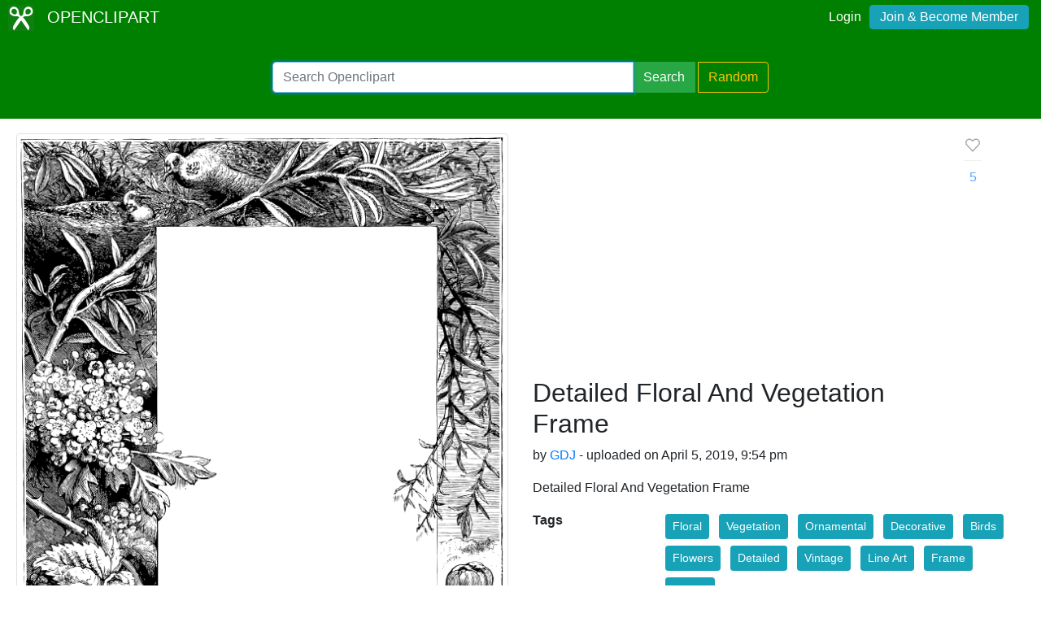

--- FILE ---
content_type: text/html; charset=UTF-8
request_url: https://openclipart.org/detail/317991/detailed-floral-and-vegetation-frame
body_size: 4083
content:
<!doctype html><html lang='en'><head><meta charset='utf-8' /><title>Detailed Floral And Vegetation Frame - Openclipart</title><meta name="description" content="Detailed Floral And Vegetation Frame by @"/><meta http-equiv="Content-Type" content="text/html; charset=utf-8"/><link rel="apple-touch-icon" sizes="57x57" href="/assets/images/favicons/apple-icon-57x57.png"><link rel="apple-touch-icon" sizes="60x60" href="/assets/images/favicons/apple-icon-60x60.png"><link rel="apple-touch-icon" sizes="72x72" href="/assets/images/favicons/apple-icon-72x72.png"><link rel="apple-touch-icon" sizes="76x76" href="/assets/images/favicons/apple-icon-76x76.png"><link rel="apple-touch-icon" sizes="114x114" href="/assets/images/favicons/apple-icon-114x114.png"><link rel="apple-touch-icon" sizes="120x120" href="/assets/images/favicons/apple-icon-120x120.png"><link rel="apple-touch-icon" sizes="144x144" href="/assets/images/favicons/apple-icon-144x144.png"><link rel="apple-touch-icon" sizes="152x152" href="/assets/images/favicons/apple-icon-152x152.png"><link rel="apple-touch-icon" sizes="180x180" href="/assets/images/favicons/apple-icon-180x180.png"><link rel="icon" type="image/png" sizes="192x192" href="/assets/images/favicons/android-icon-192x192.png"><link rel="icon" type="image/png" sizes="32x32" href="/assets/images/favicons/favicon-32x32.png"><link rel="icon" type="image/png" sizes="96x96" href="/assets/images/favicons/favicon-96x96.png"><link rel="icon" type="image/png" sizes="16x16" href="/assets/images/favicons/favicon-16x16.png"><link rel="manifest" href="/assets/images/favicons/manifest.json"><meta name="msapplication-TileColor" content="#ffffff"><meta name="msapplication-TileImage" content="/assets/images/favicons/ms-icon-144x144.png"><meta name="theme-color" content="#ffffff"><meta name="viewport" content="width=device-width, initial-scale=1.0" /><!-- <link rel="search" type="application/opensearchdescription+xml" title="Openclipart" href="/opensearch.xml" /><meta name="robots" content="NOODP,NOYDIR" />--><!-- page meta --><script type="application/ld+json">
{
    "@context": "https:\/\/schema.org",
    "@type": "VisualArtwork",
    "email": null,
    "artist": {
        "@type": "Person",
        "name": "GDJ"
    },
    "name": "Detailed Floral And Vegetation Frame",
    "description": "Detailed Floral And Vegetation Frame",
    "artMedium": "digital",
    "image": {
        "@context": "https:\/\/schema.org",
        "@type": "ImageObject",
        "url": "https:\/\/openclipart.org\/download\/317991\/1554501271.svg",
        "license": "https:\/\/creativecommons.org\/publicdomain\/zero\/1.0\/",
        "acquireLicensePage": "https:\/\/openclipart.org\/share",
        "description": "Detailed Floral And Vegetation Frame",
        "author": {
            "@type": "Person",
            "name": "GDJ"
        },
        "name": "Detailed Floral And Vegetation Frame",
        "dateCreated": "2019-04-05 21:54:33+00",
        "dateModified": null
    },
    "dateCreated": "2019-04-05 21:54:33+00",
    "dateModified": null,
    "url": "https:\/\/openclipart.org\/317991\/detailed-floral-and-vegetation-frame",
    "logo": null,
    "license": "https:\/\/creativecommons.org\/publicdomain\/zero\/1.0\/",
    "acquireLicensePage": "https:\/\/openclipart.org\/share"
}
</script> <!-- insert bootstrap here --> <link href="/assets/css/style.css?v=1768889054" rel="stylesheet" media="screen" type="text/css"> <link href="/vendor/twbs/bootstrap/dist/css/bootstrap.min.css" rel="stylesheet" media="screen" type="text/css"> <script src="/vendor/components/jquery/jquery.slim.min.js"></script><script src="/vendor/twbs/bootstrap/dist/js/bootstrap.bundle.min.js"></script> <!-- debug for ads --> </head><body> <nav class="navbar navbar-expand-lg" id="header" role="navigation"> <div id="logo" class="navbar-brand"> <a title="openclipart" href="/"> <img alt="Openclipart" src="/assets/images/openclipart-logo-2019.svg"> <span> OPENCLIPART </span> </a> </div> <div class="ml-auto"> <div id="logged"><span><a data-toggle="modal" data-target="#loginModal" href="/login">Login</a><a title="Become Openclipart Member and Upload Clipart" class="btn btn-info" href="/join">Join &amp; Become Member</a></span></div><!-- Modal --><div class="modal fade" id="loginModal" tabindex="-1" role="dialog" aria-labelledby="loginModal" aria-hidden="true"><div class="modal-dialog modal-dialog-centered" role="document"><div class="modal-content"><div class="modal-header"><h5 class="modal-title" id="exampleModalLongTitle">Log into OpenClipart</h5><button type="button" class="close" data-dismiss="modal" aria-label="Close"><span aria-hidden="true">&times;</span></button></div><div class="modal-body"><form method="post" action="/login" class="form-group"> <div class="form-group"> <input class="form-control" type="text" placeholder="Username or Email" name="username" dir="" /> </div> <div class="form-group"> <input class="form-control" type="password" placeholder="Password" name="password" dir="" /> </div> <div class="form-group"> <input type="hidden" name="process" value="login" /> <input class="form-control btn btn-success" type="submit" name="submit" value="Log in" /> </div> <div class="lost-password"> <!-- <a href="/resetpassword" title="Lost Password?">Lost Password?</a> --><p>Email <a href="mailto:support@openclipart.org?subject=Openclipart Account Issue (Login)">support@openclipart.org</a> for Lost Password or Account Issues. Thankyou.</p> </div> <br /> <div class="modal-footer"> <p class="text-muted"> Don't have an account?</p> <a href="/join" type="button" class="btn btn-outline-success"> Join &amp; Become Member </a> </div></form></div></div></div></div> </div> </nav><div id="main-menu" class="container-fluid"><div class="row"><div class="col-sm-10 col-md-6 offset-md-3"><form id="search" method="get" action="/search/" class="form-search form-group"><div class="input-group mb-3"> <input autofocus type="text" class="form-control" placeholder="Search Openclipart" aria-label="Search Openclipart" aria-describedby="button-search" value="" name="query"> <div class="input-group-append"> <button class="btn btn-success me-3" type="submit" id="button-search">Search</button>&nbsp;<a class="btn btn-outline-warning" id="button-random" href="/random">Random</a> </div></div></form></div></div></div> <div class="container-fluid" id="notifications-bar"></div> <div class="container-fluid" id="content" class="clearfix"><!-- Adds --><script>
  window.addEventListener( 'load', function() {
    (adsbygoogle = window.adsbygoogle || []).push({});
  })
</script><script async src="https://pagead2.googlesyndication.com/pagead/js/adsbygoogle.js"></script><div class="row"> <div class="col-md-6"> <img class="img-thumbnail" src="/image/800px/317991" alt="" /> </div> <div class="col-md-6 clipart-detail-meta"> <div class="row"> <div class="col-10"> <h2>Detailed Floral And Vegetation Frame</h2> <p> by <a href="/artist/GDJ">GDJ</a> - uploaded on April 5, 2019, 9:54 pm </p> <p> Detailed Floral And Vegetation Frame </p> </div> <div class="col-2"> <div class="love-affair"> <button disabled type="button" class="btn btn-default fav-button "> <a class="fav-heart" data-toggle="modal" data-target="#exampleModalCenter" > <svg viewBox="0 0 16 16" stroke-width="1.5" stroke-linecap="round" stroke-linejoin="round" width="16" height="16" class="bump" style="width: 22px; height: 22px; stroke-width: 1; transition: all 0.4s ease-in-out 0s;"><path d="M13.075 3.925A3.157 3.157 0 0 0 10.842 3c-.838 0-1.641.478-2.233 1.07L8 4.68l-.609-.61c-1.233-1.233-3.233-1.378-4.466-.145a3.158 3.158 0 0 0 0 4.467L3.534 9 8 13.788 12.466 9l.609-.608a3.157 3.157 0 0 0 0-4.467z"></path></svg> </a> <hr> <a class="fav-page-link btn-link " href="/favs/317991/detailed-floral-and-vegetation-frame"> <span class="favs_count">5</span> </a> </button> <!-- Modal --> <div class="modal fade" id="exampleModalCenter" tabindex="-1" role="dialog" aria-labelledby="exampleModalCenterTitle" aria-hidden="true"> <div class="modal-dialog modal-dialog-centered" role="document"> <div class="modal-content"> <div class="modal-header"> <h5 class="modal-title" id="exampleModalLongTitle"> Log into OpenClipart </h5> <button type="button" class="close" data-dismiss="modal" aria-label="Close"> <span aria-hidden="true">&times;</span> </button> </div> <div class="modal-body"> <form method="post" action="/login" class="form-group"> <div class="form-group"> <input class="form-control" type="text" placeholder="Username or Email" name="username" dir="" /> </div> <div class="form-group"> <input class="form-control" type="password" placeholder="Password" name="password" dir="" /> </div> <div class="form-group"> <input type="hidden" name="process" value="login" /> <input class="form-control btn btn-success" type="submit" name="submit" value="Log in" /> </div> <div class="lost-password"> <!-- <a href="/resetpassword" title="Lost Password?">Lost Password?</a> --><p>Email <a href="mailto:support@openclipart.org?subject=Openclipart Account Issue (Login)">support@openclipart.org</a> for Lost Password or Account Issues. Thankyou.</p> </div> <br /> <div class="modal-footer"> <p class="text-muted"> Don't have an account?</p> <a href="/join" type="button" class="btn btn-outline-success"> Join &amp; Become Member </a> </div></form> </div> </div> </div> </div> </div> </div> </div> <dl class="row"> <dt class="col-sm-3">Tags</dt> <dd class="col-sm-9"> <a href="/tag/Floral" class="btn btn-info btn-sm m-1" role="button">Floral</a> <a href="/tag/Vegetation" class="btn btn-info btn-sm m-1" role="button">Vegetation</a> <a href="/tag/Ornamental" class="btn btn-info btn-sm m-1" role="button">Ornamental</a> <a href="/tag/Decorative" class="btn btn-info btn-sm m-1" role="button">Decorative</a> <a href="/tag/Birds" class="btn btn-info btn-sm m-1" role="button">Birds</a> <a href="/tag/Flowers" class="btn btn-info btn-sm m-1" role="button">Flowers</a> <a href="/tag/Detailed" class="btn btn-info btn-sm m-1" role="button">Detailed</a> <a href="/tag/Vintage" class="btn btn-info btn-sm m-1" role="button">Vintage</a> <a href="/tag/Line Art" class="btn btn-info btn-sm m-1" role="button">Line Art</a> <a href="/tag/Frame" class="btn btn-info btn-sm m-1" role="button">Frame</a> <a href="/tag/Border" class="btn btn-info btn-sm m-1" role="button">Border</a> </dd> <dt class="col-sm-3">Safe for Work?</dt> <dd class="col-sm-9">Yes</dd> </dl> <div class="card"> <div class="card-body"> <a href="/download/317991" class="btn btn-success btn-block" role="button">Download SVG</a> <div class="btn-group btn-group-toggle btn-block" data-toggle="buttons"> <a href="#" class="btn btn-outline-primary disabled" role="button" aria-disabled="true">PNG (Bitmap)</a> <a href="/image/400px/317991" class="btn btn-primary border-left" role="button">Small</a> <a href="/image/800px/317991" class="btn btn-primary border-left" role="button">Medium</a> <a href="/image/2000px/317991" class="btn btn-primary border-left" role="button">Large</a> </div> <div class="btn-group btn-group-toggle btn-block" data-toggle="buttons"> <a href="/pdf/317991" class="btn btn-primary" role="button">Print PDF</a> </div> <div class="btn-group btn-group-toggle btn-block" data-toggle="buttons"> <a href="/up?remix_id=317991" class="btn btn-warning" role="button">Upload Remix</a> </div> </div></div> <div class="card border-primary mt-2"> <div class="card-body"><form class="form"><div class="input-group mb-2 mr-sm-2"><input type="text" class="form-control border-primary" id="copy-input" value="openclipart.org/317991"> <div class="input-group-append"><button type="button" class="input-group-text btn border-primary" id="copy-button" data-toggle="tooltip" data-placement="top" title="Copied!" data-trigger="click">Copy</button></div></div></form></div></div> </div></div><!-- detail-responsive --><ins class="adsbygoogle vertical ad-detail"style="display:block"data-ad-client="ca-pub-0352842915813820"data-ad-slot="4252397640"data-ad-format="auto"data-full-width-responsive="true"></ins><div class="row"> <div id="use" class="col-md-6 mt-4"> </div> <div id="conversation" class="col-md-6 mt-4 panel"> <h3>Comments</h3> <div class="comment card mt-2 mb-2"> <div class="card-body"> <h5 class="card-title">0 Comments. Please <a href="/login" data-toggle="modal" data-target="#exampleModalCenter">login</a> to comment or add your own remix. </h5> </div> </div> </div></div></div><div id="footer"><div class="clearfix" id="forfooter"> <h4 id="support"> For questions, please email <a href="mailto:support@openclipart.org" title="For questions, please email support@openclipart.org">support@openclipart.org</a> </h4></div><div id="links"> <a href="/faq" title="Frequently Asked Questions">FAQ</a> <a href="/privacy" title="Privacy Policy">Privacy</a> <a href="/share" title="Openclipart is 100% Public Domain">License</a> <a href="/membership">Membership</a><!-- <a href="/developers" title="Developer Documentation and API Support">API</a> --></div></div> <script async src="/assets/js/clipboard.js"></script> <!-- Global site tag (gtag.js) - Google Analytics --> <script async src="https://www.googletagmanager.com/gtag/js?id=UA-7908533-1"></script> <script>
    window.dataLayer = window.dataLayer || [];
    function gtag(){dataLayer.push(arguments);}
    gtag('js', new Date());
    gtag('config', 'UA-7908533-1');
  </script> </body></html>

--- FILE ---
content_type: text/html; charset=utf-8
request_url: https://www.google.com/recaptcha/api2/aframe
body_size: 266
content:
<!DOCTYPE HTML><html><head><meta http-equiv="content-type" content="text/html; charset=UTF-8"></head><body><script nonce="7jC0tqau6i70EM3g6RSPKw">/** Anti-fraud and anti-abuse applications only. See google.com/recaptcha */ try{var clients={'sodar':'https://pagead2.googlesyndication.com/pagead/sodar?'};window.addEventListener("message",function(a){try{if(a.source===window.parent){var b=JSON.parse(a.data);var c=clients[b['id']];if(c){var d=document.createElement('img');d.src=c+b['params']+'&rc='+(localStorage.getItem("rc::a")?sessionStorage.getItem("rc::b"):"");window.document.body.appendChild(d);sessionStorage.setItem("rc::e",parseInt(sessionStorage.getItem("rc::e")||0)+1);localStorage.setItem("rc::h",'1768889057006');}}}catch(b){}});window.parent.postMessage("_grecaptcha_ready", "*");}catch(b){}</script></body></html>